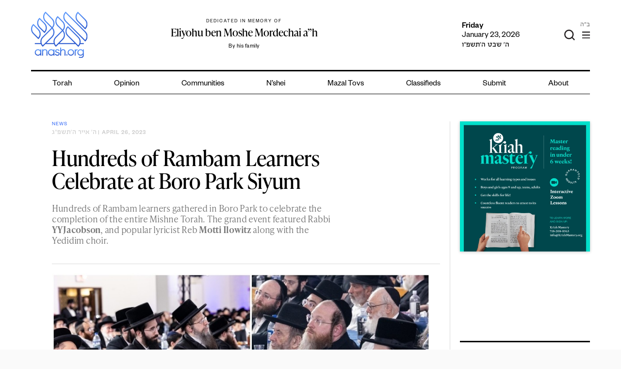

--- FILE ---
content_type: text/html; charset=utf-8
request_url: https://www.google.com/recaptcha/api2/anchor?ar=1&k=6LfXh34iAAAAANhJROiKSMdaXioUcR3nSVcxXrec&co=aHR0cHM6Ly9hbmFzaC5vcmc6NDQz&hl=en&v=N67nZn4AqZkNcbeMu4prBgzg&theme=light&size=normal&anchor-ms=20000&execute-ms=30000&cb=dhowpx9oss14
body_size: 49378
content:
<!DOCTYPE HTML><html dir="ltr" lang="en"><head><meta http-equiv="Content-Type" content="text/html; charset=UTF-8">
<meta http-equiv="X-UA-Compatible" content="IE=edge">
<title>reCAPTCHA</title>
<style type="text/css">
/* cyrillic-ext */
@font-face {
  font-family: 'Roboto';
  font-style: normal;
  font-weight: 400;
  font-stretch: 100%;
  src: url(//fonts.gstatic.com/s/roboto/v48/KFO7CnqEu92Fr1ME7kSn66aGLdTylUAMa3GUBHMdazTgWw.woff2) format('woff2');
  unicode-range: U+0460-052F, U+1C80-1C8A, U+20B4, U+2DE0-2DFF, U+A640-A69F, U+FE2E-FE2F;
}
/* cyrillic */
@font-face {
  font-family: 'Roboto';
  font-style: normal;
  font-weight: 400;
  font-stretch: 100%;
  src: url(//fonts.gstatic.com/s/roboto/v48/KFO7CnqEu92Fr1ME7kSn66aGLdTylUAMa3iUBHMdazTgWw.woff2) format('woff2');
  unicode-range: U+0301, U+0400-045F, U+0490-0491, U+04B0-04B1, U+2116;
}
/* greek-ext */
@font-face {
  font-family: 'Roboto';
  font-style: normal;
  font-weight: 400;
  font-stretch: 100%;
  src: url(//fonts.gstatic.com/s/roboto/v48/KFO7CnqEu92Fr1ME7kSn66aGLdTylUAMa3CUBHMdazTgWw.woff2) format('woff2');
  unicode-range: U+1F00-1FFF;
}
/* greek */
@font-face {
  font-family: 'Roboto';
  font-style: normal;
  font-weight: 400;
  font-stretch: 100%;
  src: url(//fonts.gstatic.com/s/roboto/v48/KFO7CnqEu92Fr1ME7kSn66aGLdTylUAMa3-UBHMdazTgWw.woff2) format('woff2');
  unicode-range: U+0370-0377, U+037A-037F, U+0384-038A, U+038C, U+038E-03A1, U+03A3-03FF;
}
/* math */
@font-face {
  font-family: 'Roboto';
  font-style: normal;
  font-weight: 400;
  font-stretch: 100%;
  src: url(//fonts.gstatic.com/s/roboto/v48/KFO7CnqEu92Fr1ME7kSn66aGLdTylUAMawCUBHMdazTgWw.woff2) format('woff2');
  unicode-range: U+0302-0303, U+0305, U+0307-0308, U+0310, U+0312, U+0315, U+031A, U+0326-0327, U+032C, U+032F-0330, U+0332-0333, U+0338, U+033A, U+0346, U+034D, U+0391-03A1, U+03A3-03A9, U+03B1-03C9, U+03D1, U+03D5-03D6, U+03F0-03F1, U+03F4-03F5, U+2016-2017, U+2034-2038, U+203C, U+2040, U+2043, U+2047, U+2050, U+2057, U+205F, U+2070-2071, U+2074-208E, U+2090-209C, U+20D0-20DC, U+20E1, U+20E5-20EF, U+2100-2112, U+2114-2115, U+2117-2121, U+2123-214F, U+2190, U+2192, U+2194-21AE, U+21B0-21E5, U+21F1-21F2, U+21F4-2211, U+2213-2214, U+2216-22FF, U+2308-230B, U+2310, U+2319, U+231C-2321, U+2336-237A, U+237C, U+2395, U+239B-23B7, U+23D0, U+23DC-23E1, U+2474-2475, U+25AF, U+25B3, U+25B7, U+25BD, U+25C1, U+25CA, U+25CC, U+25FB, U+266D-266F, U+27C0-27FF, U+2900-2AFF, U+2B0E-2B11, U+2B30-2B4C, U+2BFE, U+3030, U+FF5B, U+FF5D, U+1D400-1D7FF, U+1EE00-1EEFF;
}
/* symbols */
@font-face {
  font-family: 'Roboto';
  font-style: normal;
  font-weight: 400;
  font-stretch: 100%;
  src: url(//fonts.gstatic.com/s/roboto/v48/KFO7CnqEu92Fr1ME7kSn66aGLdTylUAMaxKUBHMdazTgWw.woff2) format('woff2');
  unicode-range: U+0001-000C, U+000E-001F, U+007F-009F, U+20DD-20E0, U+20E2-20E4, U+2150-218F, U+2190, U+2192, U+2194-2199, U+21AF, U+21E6-21F0, U+21F3, U+2218-2219, U+2299, U+22C4-22C6, U+2300-243F, U+2440-244A, U+2460-24FF, U+25A0-27BF, U+2800-28FF, U+2921-2922, U+2981, U+29BF, U+29EB, U+2B00-2BFF, U+4DC0-4DFF, U+FFF9-FFFB, U+10140-1018E, U+10190-1019C, U+101A0, U+101D0-101FD, U+102E0-102FB, U+10E60-10E7E, U+1D2C0-1D2D3, U+1D2E0-1D37F, U+1F000-1F0FF, U+1F100-1F1AD, U+1F1E6-1F1FF, U+1F30D-1F30F, U+1F315, U+1F31C, U+1F31E, U+1F320-1F32C, U+1F336, U+1F378, U+1F37D, U+1F382, U+1F393-1F39F, U+1F3A7-1F3A8, U+1F3AC-1F3AF, U+1F3C2, U+1F3C4-1F3C6, U+1F3CA-1F3CE, U+1F3D4-1F3E0, U+1F3ED, U+1F3F1-1F3F3, U+1F3F5-1F3F7, U+1F408, U+1F415, U+1F41F, U+1F426, U+1F43F, U+1F441-1F442, U+1F444, U+1F446-1F449, U+1F44C-1F44E, U+1F453, U+1F46A, U+1F47D, U+1F4A3, U+1F4B0, U+1F4B3, U+1F4B9, U+1F4BB, U+1F4BF, U+1F4C8-1F4CB, U+1F4D6, U+1F4DA, U+1F4DF, U+1F4E3-1F4E6, U+1F4EA-1F4ED, U+1F4F7, U+1F4F9-1F4FB, U+1F4FD-1F4FE, U+1F503, U+1F507-1F50B, U+1F50D, U+1F512-1F513, U+1F53E-1F54A, U+1F54F-1F5FA, U+1F610, U+1F650-1F67F, U+1F687, U+1F68D, U+1F691, U+1F694, U+1F698, U+1F6AD, U+1F6B2, U+1F6B9-1F6BA, U+1F6BC, U+1F6C6-1F6CF, U+1F6D3-1F6D7, U+1F6E0-1F6EA, U+1F6F0-1F6F3, U+1F6F7-1F6FC, U+1F700-1F7FF, U+1F800-1F80B, U+1F810-1F847, U+1F850-1F859, U+1F860-1F887, U+1F890-1F8AD, U+1F8B0-1F8BB, U+1F8C0-1F8C1, U+1F900-1F90B, U+1F93B, U+1F946, U+1F984, U+1F996, U+1F9E9, U+1FA00-1FA6F, U+1FA70-1FA7C, U+1FA80-1FA89, U+1FA8F-1FAC6, U+1FACE-1FADC, U+1FADF-1FAE9, U+1FAF0-1FAF8, U+1FB00-1FBFF;
}
/* vietnamese */
@font-face {
  font-family: 'Roboto';
  font-style: normal;
  font-weight: 400;
  font-stretch: 100%;
  src: url(//fonts.gstatic.com/s/roboto/v48/KFO7CnqEu92Fr1ME7kSn66aGLdTylUAMa3OUBHMdazTgWw.woff2) format('woff2');
  unicode-range: U+0102-0103, U+0110-0111, U+0128-0129, U+0168-0169, U+01A0-01A1, U+01AF-01B0, U+0300-0301, U+0303-0304, U+0308-0309, U+0323, U+0329, U+1EA0-1EF9, U+20AB;
}
/* latin-ext */
@font-face {
  font-family: 'Roboto';
  font-style: normal;
  font-weight: 400;
  font-stretch: 100%;
  src: url(//fonts.gstatic.com/s/roboto/v48/KFO7CnqEu92Fr1ME7kSn66aGLdTylUAMa3KUBHMdazTgWw.woff2) format('woff2');
  unicode-range: U+0100-02BA, U+02BD-02C5, U+02C7-02CC, U+02CE-02D7, U+02DD-02FF, U+0304, U+0308, U+0329, U+1D00-1DBF, U+1E00-1E9F, U+1EF2-1EFF, U+2020, U+20A0-20AB, U+20AD-20C0, U+2113, U+2C60-2C7F, U+A720-A7FF;
}
/* latin */
@font-face {
  font-family: 'Roboto';
  font-style: normal;
  font-weight: 400;
  font-stretch: 100%;
  src: url(//fonts.gstatic.com/s/roboto/v48/KFO7CnqEu92Fr1ME7kSn66aGLdTylUAMa3yUBHMdazQ.woff2) format('woff2');
  unicode-range: U+0000-00FF, U+0131, U+0152-0153, U+02BB-02BC, U+02C6, U+02DA, U+02DC, U+0304, U+0308, U+0329, U+2000-206F, U+20AC, U+2122, U+2191, U+2193, U+2212, U+2215, U+FEFF, U+FFFD;
}
/* cyrillic-ext */
@font-face {
  font-family: 'Roboto';
  font-style: normal;
  font-weight: 500;
  font-stretch: 100%;
  src: url(//fonts.gstatic.com/s/roboto/v48/KFO7CnqEu92Fr1ME7kSn66aGLdTylUAMa3GUBHMdazTgWw.woff2) format('woff2');
  unicode-range: U+0460-052F, U+1C80-1C8A, U+20B4, U+2DE0-2DFF, U+A640-A69F, U+FE2E-FE2F;
}
/* cyrillic */
@font-face {
  font-family: 'Roboto';
  font-style: normal;
  font-weight: 500;
  font-stretch: 100%;
  src: url(//fonts.gstatic.com/s/roboto/v48/KFO7CnqEu92Fr1ME7kSn66aGLdTylUAMa3iUBHMdazTgWw.woff2) format('woff2');
  unicode-range: U+0301, U+0400-045F, U+0490-0491, U+04B0-04B1, U+2116;
}
/* greek-ext */
@font-face {
  font-family: 'Roboto';
  font-style: normal;
  font-weight: 500;
  font-stretch: 100%;
  src: url(//fonts.gstatic.com/s/roboto/v48/KFO7CnqEu92Fr1ME7kSn66aGLdTylUAMa3CUBHMdazTgWw.woff2) format('woff2');
  unicode-range: U+1F00-1FFF;
}
/* greek */
@font-face {
  font-family: 'Roboto';
  font-style: normal;
  font-weight: 500;
  font-stretch: 100%;
  src: url(//fonts.gstatic.com/s/roboto/v48/KFO7CnqEu92Fr1ME7kSn66aGLdTylUAMa3-UBHMdazTgWw.woff2) format('woff2');
  unicode-range: U+0370-0377, U+037A-037F, U+0384-038A, U+038C, U+038E-03A1, U+03A3-03FF;
}
/* math */
@font-face {
  font-family: 'Roboto';
  font-style: normal;
  font-weight: 500;
  font-stretch: 100%;
  src: url(//fonts.gstatic.com/s/roboto/v48/KFO7CnqEu92Fr1ME7kSn66aGLdTylUAMawCUBHMdazTgWw.woff2) format('woff2');
  unicode-range: U+0302-0303, U+0305, U+0307-0308, U+0310, U+0312, U+0315, U+031A, U+0326-0327, U+032C, U+032F-0330, U+0332-0333, U+0338, U+033A, U+0346, U+034D, U+0391-03A1, U+03A3-03A9, U+03B1-03C9, U+03D1, U+03D5-03D6, U+03F0-03F1, U+03F4-03F5, U+2016-2017, U+2034-2038, U+203C, U+2040, U+2043, U+2047, U+2050, U+2057, U+205F, U+2070-2071, U+2074-208E, U+2090-209C, U+20D0-20DC, U+20E1, U+20E5-20EF, U+2100-2112, U+2114-2115, U+2117-2121, U+2123-214F, U+2190, U+2192, U+2194-21AE, U+21B0-21E5, U+21F1-21F2, U+21F4-2211, U+2213-2214, U+2216-22FF, U+2308-230B, U+2310, U+2319, U+231C-2321, U+2336-237A, U+237C, U+2395, U+239B-23B7, U+23D0, U+23DC-23E1, U+2474-2475, U+25AF, U+25B3, U+25B7, U+25BD, U+25C1, U+25CA, U+25CC, U+25FB, U+266D-266F, U+27C0-27FF, U+2900-2AFF, U+2B0E-2B11, U+2B30-2B4C, U+2BFE, U+3030, U+FF5B, U+FF5D, U+1D400-1D7FF, U+1EE00-1EEFF;
}
/* symbols */
@font-face {
  font-family: 'Roboto';
  font-style: normal;
  font-weight: 500;
  font-stretch: 100%;
  src: url(//fonts.gstatic.com/s/roboto/v48/KFO7CnqEu92Fr1ME7kSn66aGLdTylUAMaxKUBHMdazTgWw.woff2) format('woff2');
  unicode-range: U+0001-000C, U+000E-001F, U+007F-009F, U+20DD-20E0, U+20E2-20E4, U+2150-218F, U+2190, U+2192, U+2194-2199, U+21AF, U+21E6-21F0, U+21F3, U+2218-2219, U+2299, U+22C4-22C6, U+2300-243F, U+2440-244A, U+2460-24FF, U+25A0-27BF, U+2800-28FF, U+2921-2922, U+2981, U+29BF, U+29EB, U+2B00-2BFF, U+4DC0-4DFF, U+FFF9-FFFB, U+10140-1018E, U+10190-1019C, U+101A0, U+101D0-101FD, U+102E0-102FB, U+10E60-10E7E, U+1D2C0-1D2D3, U+1D2E0-1D37F, U+1F000-1F0FF, U+1F100-1F1AD, U+1F1E6-1F1FF, U+1F30D-1F30F, U+1F315, U+1F31C, U+1F31E, U+1F320-1F32C, U+1F336, U+1F378, U+1F37D, U+1F382, U+1F393-1F39F, U+1F3A7-1F3A8, U+1F3AC-1F3AF, U+1F3C2, U+1F3C4-1F3C6, U+1F3CA-1F3CE, U+1F3D4-1F3E0, U+1F3ED, U+1F3F1-1F3F3, U+1F3F5-1F3F7, U+1F408, U+1F415, U+1F41F, U+1F426, U+1F43F, U+1F441-1F442, U+1F444, U+1F446-1F449, U+1F44C-1F44E, U+1F453, U+1F46A, U+1F47D, U+1F4A3, U+1F4B0, U+1F4B3, U+1F4B9, U+1F4BB, U+1F4BF, U+1F4C8-1F4CB, U+1F4D6, U+1F4DA, U+1F4DF, U+1F4E3-1F4E6, U+1F4EA-1F4ED, U+1F4F7, U+1F4F9-1F4FB, U+1F4FD-1F4FE, U+1F503, U+1F507-1F50B, U+1F50D, U+1F512-1F513, U+1F53E-1F54A, U+1F54F-1F5FA, U+1F610, U+1F650-1F67F, U+1F687, U+1F68D, U+1F691, U+1F694, U+1F698, U+1F6AD, U+1F6B2, U+1F6B9-1F6BA, U+1F6BC, U+1F6C6-1F6CF, U+1F6D3-1F6D7, U+1F6E0-1F6EA, U+1F6F0-1F6F3, U+1F6F7-1F6FC, U+1F700-1F7FF, U+1F800-1F80B, U+1F810-1F847, U+1F850-1F859, U+1F860-1F887, U+1F890-1F8AD, U+1F8B0-1F8BB, U+1F8C0-1F8C1, U+1F900-1F90B, U+1F93B, U+1F946, U+1F984, U+1F996, U+1F9E9, U+1FA00-1FA6F, U+1FA70-1FA7C, U+1FA80-1FA89, U+1FA8F-1FAC6, U+1FACE-1FADC, U+1FADF-1FAE9, U+1FAF0-1FAF8, U+1FB00-1FBFF;
}
/* vietnamese */
@font-face {
  font-family: 'Roboto';
  font-style: normal;
  font-weight: 500;
  font-stretch: 100%;
  src: url(//fonts.gstatic.com/s/roboto/v48/KFO7CnqEu92Fr1ME7kSn66aGLdTylUAMa3OUBHMdazTgWw.woff2) format('woff2');
  unicode-range: U+0102-0103, U+0110-0111, U+0128-0129, U+0168-0169, U+01A0-01A1, U+01AF-01B0, U+0300-0301, U+0303-0304, U+0308-0309, U+0323, U+0329, U+1EA0-1EF9, U+20AB;
}
/* latin-ext */
@font-face {
  font-family: 'Roboto';
  font-style: normal;
  font-weight: 500;
  font-stretch: 100%;
  src: url(//fonts.gstatic.com/s/roboto/v48/KFO7CnqEu92Fr1ME7kSn66aGLdTylUAMa3KUBHMdazTgWw.woff2) format('woff2');
  unicode-range: U+0100-02BA, U+02BD-02C5, U+02C7-02CC, U+02CE-02D7, U+02DD-02FF, U+0304, U+0308, U+0329, U+1D00-1DBF, U+1E00-1E9F, U+1EF2-1EFF, U+2020, U+20A0-20AB, U+20AD-20C0, U+2113, U+2C60-2C7F, U+A720-A7FF;
}
/* latin */
@font-face {
  font-family: 'Roboto';
  font-style: normal;
  font-weight: 500;
  font-stretch: 100%;
  src: url(//fonts.gstatic.com/s/roboto/v48/KFO7CnqEu92Fr1ME7kSn66aGLdTylUAMa3yUBHMdazQ.woff2) format('woff2');
  unicode-range: U+0000-00FF, U+0131, U+0152-0153, U+02BB-02BC, U+02C6, U+02DA, U+02DC, U+0304, U+0308, U+0329, U+2000-206F, U+20AC, U+2122, U+2191, U+2193, U+2212, U+2215, U+FEFF, U+FFFD;
}
/* cyrillic-ext */
@font-face {
  font-family: 'Roboto';
  font-style: normal;
  font-weight: 900;
  font-stretch: 100%;
  src: url(//fonts.gstatic.com/s/roboto/v48/KFO7CnqEu92Fr1ME7kSn66aGLdTylUAMa3GUBHMdazTgWw.woff2) format('woff2');
  unicode-range: U+0460-052F, U+1C80-1C8A, U+20B4, U+2DE0-2DFF, U+A640-A69F, U+FE2E-FE2F;
}
/* cyrillic */
@font-face {
  font-family: 'Roboto';
  font-style: normal;
  font-weight: 900;
  font-stretch: 100%;
  src: url(//fonts.gstatic.com/s/roboto/v48/KFO7CnqEu92Fr1ME7kSn66aGLdTylUAMa3iUBHMdazTgWw.woff2) format('woff2');
  unicode-range: U+0301, U+0400-045F, U+0490-0491, U+04B0-04B1, U+2116;
}
/* greek-ext */
@font-face {
  font-family: 'Roboto';
  font-style: normal;
  font-weight: 900;
  font-stretch: 100%;
  src: url(//fonts.gstatic.com/s/roboto/v48/KFO7CnqEu92Fr1ME7kSn66aGLdTylUAMa3CUBHMdazTgWw.woff2) format('woff2');
  unicode-range: U+1F00-1FFF;
}
/* greek */
@font-face {
  font-family: 'Roboto';
  font-style: normal;
  font-weight: 900;
  font-stretch: 100%;
  src: url(//fonts.gstatic.com/s/roboto/v48/KFO7CnqEu92Fr1ME7kSn66aGLdTylUAMa3-UBHMdazTgWw.woff2) format('woff2');
  unicode-range: U+0370-0377, U+037A-037F, U+0384-038A, U+038C, U+038E-03A1, U+03A3-03FF;
}
/* math */
@font-face {
  font-family: 'Roboto';
  font-style: normal;
  font-weight: 900;
  font-stretch: 100%;
  src: url(//fonts.gstatic.com/s/roboto/v48/KFO7CnqEu92Fr1ME7kSn66aGLdTylUAMawCUBHMdazTgWw.woff2) format('woff2');
  unicode-range: U+0302-0303, U+0305, U+0307-0308, U+0310, U+0312, U+0315, U+031A, U+0326-0327, U+032C, U+032F-0330, U+0332-0333, U+0338, U+033A, U+0346, U+034D, U+0391-03A1, U+03A3-03A9, U+03B1-03C9, U+03D1, U+03D5-03D6, U+03F0-03F1, U+03F4-03F5, U+2016-2017, U+2034-2038, U+203C, U+2040, U+2043, U+2047, U+2050, U+2057, U+205F, U+2070-2071, U+2074-208E, U+2090-209C, U+20D0-20DC, U+20E1, U+20E5-20EF, U+2100-2112, U+2114-2115, U+2117-2121, U+2123-214F, U+2190, U+2192, U+2194-21AE, U+21B0-21E5, U+21F1-21F2, U+21F4-2211, U+2213-2214, U+2216-22FF, U+2308-230B, U+2310, U+2319, U+231C-2321, U+2336-237A, U+237C, U+2395, U+239B-23B7, U+23D0, U+23DC-23E1, U+2474-2475, U+25AF, U+25B3, U+25B7, U+25BD, U+25C1, U+25CA, U+25CC, U+25FB, U+266D-266F, U+27C0-27FF, U+2900-2AFF, U+2B0E-2B11, U+2B30-2B4C, U+2BFE, U+3030, U+FF5B, U+FF5D, U+1D400-1D7FF, U+1EE00-1EEFF;
}
/* symbols */
@font-face {
  font-family: 'Roboto';
  font-style: normal;
  font-weight: 900;
  font-stretch: 100%;
  src: url(//fonts.gstatic.com/s/roboto/v48/KFO7CnqEu92Fr1ME7kSn66aGLdTylUAMaxKUBHMdazTgWw.woff2) format('woff2');
  unicode-range: U+0001-000C, U+000E-001F, U+007F-009F, U+20DD-20E0, U+20E2-20E4, U+2150-218F, U+2190, U+2192, U+2194-2199, U+21AF, U+21E6-21F0, U+21F3, U+2218-2219, U+2299, U+22C4-22C6, U+2300-243F, U+2440-244A, U+2460-24FF, U+25A0-27BF, U+2800-28FF, U+2921-2922, U+2981, U+29BF, U+29EB, U+2B00-2BFF, U+4DC0-4DFF, U+FFF9-FFFB, U+10140-1018E, U+10190-1019C, U+101A0, U+101D0-101FD, U+102E0-102FB, U+10E60-10E7E, U+1D2C0-1D2D3, U+1D2E0-1D37F, U+1F000-1F0FF, U+1F100-1F1AD, U+1F1E6-1F1FF, U+1F30D-1F30F, U+1F315, U+1F31C, U+1F31E, U+1F320-1F32C, U+1F336, U+1F378, U+1F37D, U+1F382, U+1F393-1F39F, U+1F3A7-1F3A8, U+1F3AC-1F3AF, U+1F3C2, U+1F3C4-1F3C6, U+1F3CA-1F3CE, U+1F3D4-1F3E0, U+1F3ED, U+1F3F1-1F3F3, U+1F3F5-1F3F7, U+1F408, U+1F415, U+1F41F, U+1F426, U+1F43F, U+1F441-1F442, U+1F444, U+1F446-1F449, U+1F44C-1F44E, U+1F453, U+1F46A, U+1F47D, U+1F4A3, U+1F4B0, U+1F4B3, U+1F4B9, U+1F4BB, U+1F4BF, U+1F4C8-1F4CB, U+1F4D6, U+1F4DA, U+1F4DF, U+1F4E3-1F4E6, U+1F4EA-1F4ED, U+1F4F7, U+1F4F9-1F4FB, U+1F4FD-1F4FE, U+1F503, U+1F507-1F50B, U+1F50D, U+1F512-1F513, U+1F53E-1F54A, U+1F54F-1F5FA, U+1F610, U+1F650-1F67F, U+1F687, U+1F68D, U+1F691, U+1F694, U+1F698, U+1F6AD, U+1F6B2, U+1F6B9-1F6BA, U+1F6BC, U+1F6C6-1F6CF, U+1F6D3-1F6D7, U+1F6E0-1F6EA, U+1F6F0-1F6F3, U+1F6F7-1F6FC, U+1F700-1F7FF, U+1F800-1F80B, U+1F810-1F847, U+1F850-1F859, U+1F860-1F887, U+1F890-1F8AD, U+1F8B0-1F8BB, U+1F8C0-1F8C1, U+1F900-1F90B, U+1F93B, U+1F946, U+1F984, U+1F996, U+1F9E9, U+1FA00-1FA6F, U+1FA70-1FA7C, U+1FA80-1FA89, U+1FA8F-1FAC6, U+1FACE-1FADC, U+1FADF-1FAE9, U+1FAF0-1FAF8, U+1FB00-1FBFF;
}
/* vietnamese */
@font-face {
  font-family: 'Roboto';
  font-style: normal;
  font-weight: 900;
  font-stretch: 100%;
  src: url(//fonts.gstatic.com/s/roboto/v48/KFO7CnqEu92Fr1ME7kSn66aGLdTylUAMa3OUBHMdazTgWw.woff2) format('woff2');
  unicode-range: U+0102-0103, U+0110-0111, U+0128-0129, U+0168-0169, U+01A0-01A1, U+01AF-01B0, U+0300-0301, U+0303-0304, U+0308-0309, U+0323, U+0329, U+1EA0-1EF9, U+20AB;
}
/* latin-ext */
@font-face {
  font-family: 'Roboto';
  font-style: normal;
  font-weight: 900;
  font-stretch: 100%;
  src: url(//fonts.gstatic.com/s/roboto/v48/KFO7CnqEu92Fr1ME7kSn66aGLdTylUAMa3KUBHMdazTgWw.woff2) format('woff2');
  unicode-range: U+0100-02BA, U+02BD-02C5, U+02C7-02CC, U+02CE-02D7, U+02DD-02FF, U+0304, U+0308, U+0329, U+1D00-1DBF, U+1E00-1E9F, U+1EF2-1EFF, U+2020, U+20A0-20AB, U+20AD-20C0, U+2113, U+2C60-2C7F, U+A720-A7FF;
}
/* latin */
@font-face {
  font-family: 'Roboto';
  font-style: normal;
  font-weight: 900;
  font-stretch: 100%;
  src: url(//fonts.gstatic.com/s/roboto/v48/KFO7CnqEu92Fr1ME7kSn66aGLdTylUAMa3yUBHMdazQ.woff2) format('woff2');
  unicode-range: U+0000-00FF, U+0131, U+0152-0153, U+02BB-02BC, U+02C6, U+02DA, U+02DC, U+0304, U+0308, U+0329, U+2000-206F, U+20AC, U+2122, U+2191, U+2193, U+2212, U+2215, U+FEFF, U+FFFD;
}

</style>
<link rel="stylesheet" type="text/css" href="https://www.gstatic.com/recaptcha/releases/N67nZn4AqZkNcbeMu4prBgzg/styles__ltr.css">
<script nonce="PCtNKt6HvxVvPMG7BSbe4g" type="text/javascript">window['__recaptcha_api'] = 'https://www.google.com/recaptcha/api2/';</script>
<script type="text/javascript" src="https://www.gstatic.com/recaptcha/releases/N67nZn4AqZkNcbeMu4prBgzg/recaptcha__en.js" nonce="PCtNKt6HvxVvPMG7BSbe4g">
      
    </script></head>
<body><div id="rc-anchor-alert" class="rc-anchor-alert"></div>
<input type="hidden" id="recaptcha-token" value="[base64]">
<script type="text/javascript" nonce="PCtNKt6HvxVvPMG7BSbe4g">
      recaptcha.anchor.Main.init("[\x22ainput\x22,[\x22bgdata\x22,\x22\x22,\[base64]/[base64]/[base64]/[base64]/[base64]/[base64]/KGcoTywyNTMsTy5PKSxVRyhPLEMpKTpnKE8sMjUzLEMpLE8pKSxsKSksTykpfSxieT1mdW5jdGlvbihDLE8sdSxsKXtmb3IobD0odT1SKEMpLDApO08+MDtPLS0pbD1sPDw4fFooQyk7ZyhDLHUsbCl9LFVHPWZ1bmN0aW9uKEMsTyl7Qy5pLmxlbmd0aD4xMDQ/[base64]/[base64]/[base64]/[base64]/[base64]/[base64]/[base64]\\u003d\x22,\[base64]\\u003d\\u003d\x22,\x22YsOUwogzQHzCnsOrwo3CiX/DpsOPw4DCkcKCaHRMazfCjyTClsKhDTjDhgbDmRbDuMO3w45Cwoh5w7fCjMK6wpTCkMK9cmjDpsKQw51TKBw5wo4mJMO1CMKLOMKIwrRAwq/Dl8OIw7xNW8Kvwp3DqS0Hwq/Dk8OcfMK0wrQ7T8Ovd8KcJMOeccOfw73Dpk7DpsKAHsKHVxHCtB/DlnURwpl2w7vDimzCqEPCocKPXcO7fwvDq8OdHcKKXMOhDxzCkMOBwrjDold3A8OhHsKbw7rDgDPDs8Ovwo3CgMKlRsK/w4TCsMOsw7HDvC8iAMKlTcOmHggfQsO8TBfDkyLDhcKkbMKJSsKIwprCkMKvLxDCisKxwo7ClSFKw4jCo1A/acOkXy5mwoPDrgXDt8KGw6XCqsOpw4I4JsO0wofCvcKmLcOMwr82wqbDlsKKwo7CvsKpDhUKwpRwfEvDsEDCvnvCtiDDumfDj8OATj8xw6bColHDskIlZQ3Cj8OoJsOjwr/CvsKFFMOJw73DnMObw4hDVWcmRGkYVQ8Vw7PDjcOUwrnDmHQifg4HwoDCpDR0XcOtR1psf8OAOV0RfDDCicOqwoYRPXrDknbDlXbCksOOVcOnw5kLdMOOw7jDpm/CtQvCpS3DksKCEksHwp15wo7CtHDDizU1w5tRJCYZZcKaEMO6w4jCt8OYV0XDnsKKbcODwpQoYcKXw7Qiw4PDjRc8f8K5djV6V8O8wq9fw43Cjh/[base64]/wpALf190wpzCuwFUw4dUw7PCqMKbw7fDv8OHAVY2woN/[base64]/w7nCm3cdwqkSUcOtw70Ew6ZFIMKmcMOmwptzCnMKHcOlw4dLRMKmw4TCqsOsHMKjFcOowo3CqGAiPxIGw41hTFbDpDbDomNswoLDoUxleMODw5DDm8ONwoJ3w7jCl1FQNMKlT8KTwodKw6zDssOVworCo8K2w5/CpcKvYk/ChBx2WsKZBV5fQMKJEcKYwp3DqcOSRQjCsF3DsybCtDhhwrNlw6kALcOswr7DhXEJIndMw68uEgVHwrzCqE9zw4Bjw5dNwrUwDMOTVkQHwqPDn2/Cu8O4wp/Ch8O5w5BqDyTClHcJw7XDpMO7wrQXwqgrwqTDmVXDoWXCjcOGa8Kjw6cxPjN4VcOMScK3NwNHcFloJ8OyKMOKesOow7FkJT52wqLCh8OFDsKGQ8OBwpvDrMKLw7LCpH/Dp2gtX8OSZcKLIMOUGcOfKcKrw6Yjwp5JwpnDvMOHTw5gRsO6w4rCoHjDjlp/PsKsBWUmIFPDrUo1JGHDtQ7DrMOUw6fDklRbwo3Ck3oKdGdOYsOEwqoOw6Nxw495I0/CgFYZwqNefxnCuA3DoC/[base64]/VhtCARwaw6M3w4XCiRXDgVwSwr/[base64]/[base64]/DrcOQw6jDuMK+w6vDv0zDkMKpKE3Cv8ORw5DDkMK4w7RvNHM/w4VGJ8KywrNtw4UhAcKgAgjDg8Kuw5bDrcOpwoXDvhpUw7gOB8K1w4vCsCPDg8OnM8Ofw6V7w68Kw69+wqhwa17Dtkgtw7oBRMO8w7tTDcKbWcODHRFLw7LDpyTCpX/CuRLDiWjCgUTDjH4Fdh7CrH7DgmwYbMOYwoopwohfwrsTwqBmw6RJUMOTOzrDv25xJcKOw4sQUTJywrJpOsKAw4RLw6fCkcOYwoltIcOrwo0sO8KCwqfDrsKsw47CjhJvwpLCih4nH8KfMsOyXMKkw5ofwpAbw7ciQnPCusKLC2vCs8KjInVnw5/DtB4vVArCusO+w4oDwowpMRZfLMOTw7LDvHnDmMOkRsKyX8K+I8ObeFvCg8Ouw7HDkhogw7HDgcK+wpnDojpWwrHClMO8w6BPw4I7wr3DvkZGE0bCmcOrF8O/w4Rmw7XDpybCh1cxw5h+w7nCqTzCnBJiJ8OdN1bDpsK7BwTDmwdmIcKCwrbDkMK6R8KzC2Zhw7p1IMO5w4bCpcKlw6nCi8KSXhBjwpnCgSppNsKTw4/CqDEwCzTDjcK8wocsw6HDrnZBIsK/wpzCjRvDphBIworDksK8w67Cv8OFwrhFOcODJQNQX8KYbg1GaRVXw4bCti1vwpMUw5hvw6HCmFtFwp/DvTgUwrpZwrlTYCfDpcKhwr1Cw4FwBkJIw4g2wqjCssKDBVlqFEvCklXCp8KNw6XDkD9Sw6wiw7XDlDLDtsKOw5rCv0RKwo0jw5kJf8O/wrPDskTCrV8ePyBTwpXCmGfCgSvCnx58wpnCmTTCg2Qxw6x8wrfDoRzCnMKedsKIwo7DjMOqw6sKOT5rw6pUNsK1wofCq2/CpsOUw5QWwrXCosOqw4zCpiwawo/DjztAPcOZaTtbwqfDl8OPw4DDuRxtd8ODNcO3w44CWMOhGylPwpMDOsKcw7gBwoEEw6XClx0dw6PDssO7w6PCpcO1dVgQOMK2DQzDsG3DkjpBwqfCtcKzwoPDjAXDosKxCQLDqMKDwojDsMOeNBPDjnHCtFFfwofDgsK/PMKjTMKAw519wovDgcOjwo0jw5PCjsOYw5bCsT/DtU9zQMOTw50eO17ClsKPwpbCgMOqwqnCpUjCr8ORwofDogrDocKww47Ct8KmwrJzHARVAcObwrlNwpZmc8ONHSxrQMKPGzXDlcKYdMOSw4PCmC7Du0Y8Yzh7w6HDjHJcfW/Dt8KVa3XCjcOIw7lOE0vCiAHDssODw5Abw4LDq8O1bx7DoMOzw7gRQ8KDwrbDpsKgOw85TknDkG4XwplVOcKdIcOvwqclw54Cw6fCvsO6DsKyw7M0wobCiMKCwoMgw4DCpmfDn8OnMHV+woXCgFQRCMK/XsOPwp7Cj8Oiw7rDrXDChcKRWUIdw4TDvHXCkmPDsSrDg8KSwoI3wqTCh8O2wq95YTFRKsOaUg0jw5TCrDJGagRnZ8OkRcOoworDvS4QwrLDughUw7/DlcOSwqN5wrDCsnbCr3PCq8KPZcKbK8ONw5Ifwqd5wonCtcOkaXQ0ciHCocKMw5tWwozCoioLw5NDN8KGwobDj8KwJMKbwp7CkMKnw50/wotWIls8wr8DEFLCglrDkcKgHhfCoRXDtCNveMOrw7XCpj0zwrXCisOjOn9NwqTCs8OmQsOWHQnDkF7CmTJQw5RxOWnDnMOww4o5IUnDqyrCo8OeC37CsMOjTD0tKsK9I0N/w6zDuMKHcSEGwoVocBU8w58cPQrDksK1wrciAcOlw6nDksO/AhPDk8O6wrLDqkjCrsOXw7kaw506JnDCnsKbEsOBUCjCh8OMCD3Cp8Osw4RXfzANw4AkPmJxeMOEwqAhwoTCrsOjwqV6SDbDm20aw5BFw5cMw4lZw64Iw7rCj8O2w5AERcKBBQXDtMK5wrxowozDgG3DicOtw7k7Y0xnw6XDoMKdw5hlCmFQw5LCg1/CnMOrfsKmw4LDsFtJwqg9w40BwoPDr8KZw7cBNHXDrGzCsxjCucKpCcOBw4EcwrrDrcOOJwfCt2zCunDCj37Cv8OnQMODbcK7MXfDk8K8wo/CqcOWTMKmw5XDk8O+X8K/N8KRDcOCw41wWMOgO8OLwqrCv8KUwrwswo10wr0Sw78aw67DrMKlw5XCicKKbAgCGAVoQEIlwoUrw6/DmsOmw7DCo13ChcKuMT9nwoFrDUc6w5xWY2DDgxnCtAoZwot8w5UOwpJ1w4c8wpnDoQhkU8Oow7HDln5Pw7bCli/[base64]/Cvl0wHwo/[base64]/w7ZSw4XCsG0QwqHCq8Kswrdiw4QJwqgeA8OwJgjDlEbCsMKhwooCw5DDosKsfh7Cn8Kww6fDj0ZABsKsw6xfwo7CtcK4T8K5Ni/CuxPDvwbDkTt4RsKgdlfCk8KNwogzwqw2ccOAwovCoTLCr8OSLlrDrH4wIMKRS8KyAETCuhnCjF7Dh2RvZcKkw6DDrjISEWJLTSdhXEgyw4p+IR/Dv03Dk8KJwq/CnnwyRnDDjkgqA0/[base64]/Dn8OuwqZITMKsw7zDmMOew6TDrcKNw7fDghzCm8OVwoJhwrRcw5weBsOyaMKMwo1sBMK1w6TCi8Olw4Y/bSdoXzrDhhbCn0PDshTCi1FUEMK6UMOAYMKGawgIw40WLRXCtwfCpcOACsK3w77ChHZswpoSO8O7QsOFwoNRTMOeQ8K1Sxp/[base64]/w5QVwqrDnQ3CqcOzw4I9w6fClMOtaMOASsKRVMKcFcKywq4ZJMOwFDljYsKUw63DvcOlwr/CqsODw63CusOORBo9HRLDlsO9EjNCUjdnBxlDwovCtcKDJ1fDqMOnGzTCvx1Bw44Hw7nCi8Omw5tmOcK8wqU1ZEfCpMOfw5gHfkHDgH0uw43CksOuwrfCmDTDjljDuMKXwo5Gw6UkegAow6rCuQ/CrcK2wqBKw4LCuMOtX8OewrZJwrtuwpnDt1bDpcO4a3zCiMOuwpHDjsOyYMO1w7wsw6tdSmwVbhN9ETrDuCh9wop8w6vDj8K6w4nDpsOrNMONwpU/a8KGdsK/w4XCgkglIF7ChXHDmAbDscKGw5HDnMOPwpN9wowrQxTDrizCoUzDmjHDmcODw7xzP8KmwqhZacKUBcOQBcOaw4TCs8Kww5tawpF6w5rCgRkTw5MtwrDDljBZI8OXOcOXw6XDi8KZQDIdwoHDvjR1RThHJw/DscKuV8Kgahg+QsOwT8KPwrLDk8Ocw4nDnMKTW2jCi8OvcsOvw6LDmMONe1rCq1Usw5HDjsOTRiTChMOTwoXDh1PCoMOubMKoQMO3YcK/[base64]/[base64]/Dg8OVw5t8w6bDocKADCA4wrBewqXDuMKrQwpWWMK2OWlGwq4Nw6DDu3R4O8OOw49LBjBbW1VkAm0qw4cHU8OeN8KsYyzCocOVeFHCm1zCp8OXfsOQKE0vV8K/w7sdSMKWcSnDusKGHsKXw74NwrsjXSTDg8O+QcOkbQTCt8K5wotyw4wXw4bCqcOhw65+TEIxHMKuw6oYF8OEwp8LwqFWwpVWfMKbXn3Cv8OyCsK1YcORODbCjMOLwpfCsMOHX1Zbw5fDnx02Di/CtFfCpggpw6jDtxfCj1VyU13DjWU/w47ChcOsw5nDo3EKw7LDvsKWw73DpQg5AMKAwqdmwrBqPMOhIBnCqMOuJsKLCUTCisK2wpsLwr8yIsKJwrXDkRwqwpbDisOFNizClBs8w7ltw6jDv8O4w6U1woTClm4hw60Bw6oWR1nCjsOYK8OiDMOxLsK2TMK2Ij5hZB9/E3bCqsK+w7HCs2VnwqBLwqPDg8O0dcKRwofCkSs3w7tQS3zDiQ/DrSoTw7gAAz/DgSw5w7dvw5FIIcKsS31aw4kNYMO6GX09w7pEw4DClVI4w5V+w5Jsw4/DqTNyLg5sNMKrVsKIOsKxfTYHdsOPwpfCmsOkw7MVE8KkHsKTwoDDscOrGsOsw5TDjnRwAsKbTlc3WMO0w5R0ai3CosKqwr1iSG9VwrR3b8Odw5Zza8Oowr/Dj0I0e3dMw4h5wrE0D2UTX8OFcsK6BhHDn8OswqnDsBtdAcKtbnAsw4jDmsK/OsKMeMKkwqMtwpzCkiJDwqEbUgjDkToRwpgLFU/Cm8OHRgh0TV7DusOATSfCgj/CvgV6RwdhwpvDp2/DrU1Jw6nDuhovwo8gwqQyQMOMw75iEW7DqMKNw4RAECgLHsOPw6DDtWNVEjjDkxPCpsOiwrp7w6bDgGvDisOHe8OCwqrCmcOCw4JZw4ZWw4DDg8OAwrplwrpowpvCl8ODPsODVsKeV0k9KMOpwo/Cr8KAacK7w7HCvwXDsMKuQhnDkcOHCSR2wo19e8OsGsORIcOkI8KVwqXCqg1Dwqg6w5sSwrM2w6nCrsKkwq7DuRjDuHjDimZ3bsO4fcKFwpBFw7nCmhHDnMOmDcOGw5YKMi4Aw4Vow64tRMOzw5gxP1wHw7/CpQ0aZcO6ChTCoT8owpUEeHTDisOzV8KVw6DDmXVMw6TDtMK/[base64]/[base64]/w4Vkwph8HMKXGQ7DksOywrHDnsOoCsKcw6LDjzINbsOMYnPDh1VhWMKbBMOiw7tGfC1Wwpcbwq/CvcOEcFTDnMKdZ8O8I8OKw7DCjS81d8K1wrRKMmLCpDXCjDfDq8OfwqtaGXzClsKiwrzDuj5pIcOvw7fCisOGTlPClcKSwrt/PUdDw4kuw6zDv8O8O8Orw7jCv8KpwoYQw5dEwqAFw43Du8KpR8OGX0DCj8K0YRc4N2/[base64]/w7/DrcOyBsOOwp4CPMOVAjTDqgJGwoTCncOBw5wrw7bCicKowqUjc8KYa8KyLMKjU8OIOyzDuCgdw6YCworDtT87wpnCiMKjwrzDkDUJXsOaw5UdaAMxwopuw6dXeMKPLcKtw4fDkD8vHcKuJW3DlSo/[base64]/w6zDj21rBcO1w6LDu8O4CF94w6XCl2zDqg/DmR7CucK3VTlDasOqW8Kww54Fw5rDmlPDlcOiwqnCsMONw4gmRUZ8acOhASvDi8OrDyZ+w6U+wq7DrMOpw47Ct8OAwpfCmDd/w6TCmcKzwopUwqTDjBtTw6fDh8Kzw4J4w4wPE8K5BMOPwqvDpkR5BwBKwo3DkMKVwrvCsV/DkA3DoyfCsn/DmDPCnmQWwpgWWSTCo8KFw4HCi8KFwrpjGxPCkMKVw5PCv2lAIcKQw63CmSVCwp8pB04Gwpk8KkrDimYVw5YvMBZfwoXCg0YRw69AV8KbbALDv1fDg8OLw7PDuMOedMO3wrcxwr/[base64]/Cn8Oqw53DlxxSw69twrVDw5zDpj7DoXxYbGhEMcKjwrANZ8OOw7zDj3/DicOsw7BFTMO9TFXCm8KwAmwcVlwqwqF4w4ZFMlvCvsOxWFzCqcKzIn17wpt1UMKTwrnCtgnDmkzChy3CtsK9wozCo8O9VsKVbnzCtVxPw55RRMOuw6Q9w44xFcKGKTPDrMKNTMKqw7/[base64]/CsDBUwqEywqfDmsO5AsKiTsORBFlWwrs7worDn8O3f8Kee0p1IsOrKjrDvmjDm0rDgMKVRMOLw6sUOMOrw7HCrmcewq7CoMOMTMKnwozCmTHDiVJzwqIhwpgZwox8wqY/w7VvcMKYY8Kvw57DjcOIDsKrHT/DpgUTesOxwonDksKlw79gacODA8OkwoLCucObbUdgwq7CtXHDs8OdLsOKw5DCqQjCkzlsQcONKTkVH8Orw6RVw5gEwozCvcOEGwRcw4jCqQfDp8KVcBRmw7/CuGHCqMOnwqfCqGzCpQVgB3HDr3duIsKVwonCtT/DkcO5JgrCvDBNBW4DZsKGWj7CscO/wq81wp4iw6wPHMKCwqDDgcOWwojDjF/[base64]/RkPDlAc0Ly7Crz40w6jDqMOnfzLDqxsuw7jCp8K+w4HCtcKkXiVGWQk2DcOcwrZfZsKpQmxdwqd4w4/CizbCg8OPw7cCGVRowoJxw6RZw7DDhTjDocO0w4AQw7Mpw7LDtWldNEbDsArCnDtQFwVDUcKFwoZLdcOOw7zCscKWFsOewoPCusOoGzVfEgHDp8OYw4M3TzvDkUQ0IgwgNsOqCy7Co8KHw69abGRHcS3DiMKjAsKsRsKVw5rDscOQA1bDtT/[base64]/CjWV3VQ/DmjhZIMOMwrNaKjZoTj5FSXtRDXnCuSjCl8KBERXDqCDDmwbCh1vDvh/DrxHCjRDCgMOFJMKaE0jDm8OIYWkLAjQGYHnCuVwpVSMJccKkw7XDhcOPasOsXMOOLMKnPTMHU1pXw67DiMONEEJqw5LDnkfCjsK/w5jDkGLCrllfw7R6wrZhB8Kgwp7DhVQhwpbCmkLCosKCNMOMw5wiRsKnW3U/EsKLwrlqwpPCnEzDnsOXw5fCksKCw7UswprChVLDvcKSD8KHw7LDlcOYwrbCpEHCsn1cLlTCnQl1w5tJw6HDuG/DusKMwonDgB0KJsOew4/DisKoGMKowowxw67DmMO8w5jDscOcwqnDkMOAGRs8dx0Pw61kK8OkLcKIXAlfAQJSw4XDq8Ofwrp+wqvDuTEJwpA9wqDCvB3Cmw5+w5LDqg/CjsKRWQxAYzbClMKfVcO/woEVeMO5wq7CkhHCvcOzG8OPMGbDlU0qwqvCoy3CuT8vYcK8woTDnw7DocOdCcKEcnI6ecOKw6gxQArCoyXCs1pOJcKEMcOgwovCpADCq8OaBh/[base64]/agBTLcOKWydZw4pbPsKFw4Fiw4F/bjkVwp8Aw7jDj8OpM8O7w5bDpS3Dqkh/XQDCsMOzdy1LwojCqAPCvcOSwpI1Q2zDtcOcPTvDrcOhM1waXsK1WcOHw6gTZVHDl8O9w7XDozvCrcO7ZsKja8K+XcO5XDQENsKow7fDqHcOw540CH7Crg/DsRDDu8O/CwtBw5rDocOtw63DvcOqwrRlwqo1w7Zcw5h3wpZFwp7Di8KJwrJ8wqJyMEnCq8Oxw6I6wpdEwqZfYMOdPcKHw4rCrMKRw7MUJHvDhsOQw7nDulvDjcKxwr3CusOjwqR/WMOwUMO3T8OhWsO0wqpiRcO6TihAw7LDvxEAw6dFw7LDlh7CkMO9U8OMRWfDk8KEwp7DqRZcwqobOwVhw6YJQ8O6FsKZw4VkAzx5wp1qEizCmn1JQcOZWxATfMKRw5fCs0BhYsK/EMKlEMOjJBfDhkrDhMO8wpjDmsKvwonDvMOhT8OfwqAZbsK8w74/w6bDlysIw5RJw7LDkQzDtyYvAsOnC8OPYg9GwqU/S8OcOsOccTVVCUHDogXCl3PCnBfDu8OhasONwojCvgxywq4aQcKLUD/CosOOw4Fza093w6Yyw655Q8KqwqYtKlfDtzRmwoJowrMHaHo7w4nDk8OXHV/ClD3DoMKuXMKmLcKnFSRcbsKCw6LCscOwwpVCAcK4w41UABk1ZTnDv8KVwqxCw7AmGsKIw4YjP38DLD3DpzRRw5PClsKHw4LDmDtHw5VjdQ7CrsOceEFEw6jCnMKEb3sTEjvCqMO1w4Z3wrbDv8KXMCYCwpRLD8OPXsOgHQ/Dk3VMw71yw4zCusKNIcO/ChJNw6TDs3xIw53Cu8OKw43CoToObxbDk8K1w7ZeU1RiZsOSJCcpwptBwrwHAFvCoMOGXsKkwqZFwrZ/wpsGw79ywr4Rw5/[base64]/[base64]/CiVBFImUWwo7DonvChMO5w45lw7lnw5nDt8OXwr8HD1/CgsKXwrB8w4V6wqTCqMK6w4/DhHB6cj9rw5JIKGh7dAfDvsK8wptuUk9mc0oJwo/CuWLDiXzDsh7Cp3DDrcKWTBI1w4nDqC1Uw6LCicOsSDLClcOBWcOswpdXV8Ovw7JHCUPDpivDrCHDknpdw653w4cAAsKNw7cuwrhnACNbw7XCiD/DrXERw5g6cifCqsOMdHMMw64nc8OzYMOtwqXDuMOOYEcmw4YEw6ctIcO/w6ALI8KhwphZbMKnwrdHYMOwwrskBMKfP8OlH8KrP8OTd8KoEQ/Cu8K+w4N6wrjCvhfDkm3Cv8O5wqFKcAgkd0DCgsO0wp3DsCjDlcK/[base64]/Dnw1cVnkeUcKmUMOCTsOIw7odwqcxEwTDlEcSw7ZXK0vDpcKnwrRCbsKPwqsoeklmwrtIw5QaFMOxfzTDhWs+UMOPAV9IZMO9wq8WwoHCn8OHcwLChifDgyrDp8K4ZwbCisOQw5TDv37DnsOUwp7DtRN7w4LCnsKlLBlgwp4Lw6QPXU/DvUZOBsOawqBkwrzDvRZwwp5VYsOveMKowrbCrcKiwr3CuCopwqxRwqPCt8O0wp3DgH/DnMO/[base64]/CkybDhsKEw5zDhsK6FcOCwrrCsMKXw4XCtThiwqUPUsOJw61Wwr1Bw4TDlMOUFm3CoW3CmAx0wp4LDcOtwqTDocKWUcOOw7/Cs8Kcw55hERvDjsKTwrPCkMOxeUfDgGZ0wpTDgi4hw4nCqizCpH0GTQdlQsOOY0BoSmTDm0zCicO/wobCjcOQJk/CtWvDozFja3fClMOsw7MGw6JbwqkqwqZORTDCslTDqMOZccOzL8Kcax4bw4TCglFQwp7CsmzCpMKef8OYQl3CvsOUwrDDicKHwo4Pw47CvMOLwrHCrEJnwp1eDF7DgMK/w4vCqMK/[base64]/[base64]/wpPDsMKxwpPCh1phKMK8wpDCtl5zw6bDucOXK8OOw6jCmMODZl1Ww4rCoQIIwoDCrMKbeU86esORbR7Dk8OwwpnCiwFwdsK6DmTDtcKXdwIAbsKkYzlVwrzCj10jw6B3NFPDncKbwqjDncO/[base64]/[base64]/EzIKNsKuw7ZuG0/Dgw3Dg8ODwpUnwpHCpHvDoMKIw5InRgRNwrsGw7zCmcKdBcK5woDCscKKwqwKw5TCtMKHw6oIdsKLwoInw7XCmDtUGysiw7HDqyUsw7zCu8OkHcOFwo8ZOsO6bcOAw4IXwpvCpcOqwqTDsjbDsynDlTvDpD/Ck8OgR2jDrMKZwoYwbQzDny3CtT7DlgbDjBwewqPCu8K6PFkYwoF/[base64]/[base64]/DhMKAwpRFwqtdwqnCjydXGMO7Uxtww43DlFfDoMORw5xAwrrCgMOCL1p7XsOMw57DmsKvBMKGw6Yhw550w5JbEMK1w5/CpsOUwpfChMO2woZzLsO/[base64]/fsOTw63DhFBvw6PCn8OSEFA0w5vCnsOQZ3TCgkYlw48HdcKmNsK/w5/DnlHDk8KVwr/CucKZwpFyIMOGwr/Cni8aw7/[base64]/[base64]/Dp1Bxw7LDjCUUw7DCtsO9w5LCpxTDvsKrwpRfw4XCj8Kmw64lw68RwonDoBnDhMOPP309bMKmKlcVOsOcwrDCgsO6w6zDm8Ktw4PDnsO8DULDv8KYwoLDq8ODYm89w5glLy54ZsKcKsOuGsKKwr9Nw5NdNyhUw5/Dt1l5wowNw5vDrSALwrTDgcOzwqfCjn10ThohQiDCvcKRByofw5tZX8OYwptBfMKVdcKBw4nDlgnDgcOjw53DsRxXwozDhC3CsMK7OcKgwp/Cuk9Uwp9jBsOkwpVKHk3ChkpfTsOlwpTDt8OJw4HCphhEwpA8OQ7DtA/CrEnDucOCeg4ew7/DlcKlwrvDhcKHwr3Co8OALTXDs8Krw7HDuiULwpbCrV3DucO3Z8K3w6TCgsKmWxbDrAfChcO4FsK4wo7CjUhew4TCl8OWw6JFAcKmOWPCq8K+c39/[base64]/CicO6MXJBMUbCt8OtwqXCiCk3XcOlw6bCizpSWmnDp1XDuyp7w4xhBsKcwo/Cp8OPByA4w4vCozrDkUd0wok4w4/CtH4jcxofw6DDgMK4LMOeEzjCknTDscKowofCq3tEScKnbHLDl1nDqcODwqRsZA/Cs8KFQxQbHSjDgcOCw4ZDwpDDjMOvw4TDq8Oww6fCig7CnwMdAXdXw5rCusOiLRnDj8OvwodJw4DDisOZwqzCicO1w6rCk8KxwqXCqcKpKsOOccKfw4zCg19Yw7DCgzceWcOJTCUVCcOSw615wrhsw4/DlsOnMmh4wpxoTsOrwq5Aw5jCrmvCn17CqHt6wqXDllAzw6FsKGHCn3jDl8ObOcOrbzATecKxIcOTNUjCrDPCosKVXjLDlsOFwqrCgQUWeMOKdcOowqoHI8OMwrXCgEouw4zCtsKYP23CqErDpMKowpDDsl3ClG0fCsKNaS7DpUbCmMOswoQaU8KOShsYHsO4w4/CgSrCpMKEGsKEwrTDgMKrwqZ6fj3CsR/[base64]/CnjXCvVxOw6TDnMOZFDrCmRDCnsKjLTDDoFfCgMKyO8OBTcOrw7DCvMKdwpQVw4bCp8OIeX3CnBbCuErDjmdmw53DnG4LRXEIH8OuZsK0w4PDncKFHsOYwqcWMMOvwrDDn8KRw4/DqsKwwoPCniTCvRfCqmNyOxbDsQzClALCgMOCKMKIV1M6J1vCmsOKd13CsMO4w6HDvsOQLwU3wpfDpQ/Dt8Kiw55rw7g+FMOVGMKWacK+ezHCgWHClsOLZ2I+w7YqwqN4wrPCuWZ9PBQoM8O0w7EfagTCq8Kld8OmMsKQw5Z6w43DvBvCoUHChw/DgMKOc8OdKSljMm4dWcKyFsO7LMO3EkIkw6XCgFrDtsOQZcKrwpnDocOuwrE9RcKpwo3CmRjCssOSwpDDrhUow4lSw7HCiMKHw5zCrG3DrQUuwpnCo8Kgw6RfwqjDk2JNw6PDkVYcZMKxM8Oww7oww7Rsw5bDrMOeGRlww5l9w5PCj1nDsFTDl0/DsTIIw50hdMKUUjzDmjASJlkKa8OTw4LClxNow6HDq8Okw5zDkWNyE2Aew4/DhFfDmXwBChtBQsK6w5gaccK2w5LDlAMrG8OywrPClcKORsO9J8ODwqtqaMOQAzpwZsOOw7/CjcKHwrQ4woczYyjCoiXDosKMwrTDkMO/KAZof2UjK2DDq3LCphfDuhtcwrLCqGnDphXChsOcw78Fwp0MH0RAGMOyw5vDiRkowqHCuxZswp/CkW1Ww7Ymw5xZw7clwqDChsKdOMOowrFGYzRDw5TDnSzCg8KHE1ZRwqbDp0kfEMOcPyMRRxJPFsKKwo/DiMKbIMKewrHDjULDtSDDuXUlw5HCrDPDmijDpsONIVskwrTDvCvDlyXChsKqZBoMUsKNw5pGKxTDssKvw6DChMKWd8O4wpAteT4cTCDCjHrCmMOCN8Kwcm/CjHwKV8KLw480w5hXwpnDo8Oww4zCrcOBGMKFeErDocOEwqbCjWFLwo0zYMO4w7B2XsObaA3CqFjCr3U0M8KCVXDDjsKGwrLDpRvCuyLCqcKBWHNLwrrDhDnCiXzDsCFQBsOQXsKwBRHDuMKgworDi8KgWSLCtXYSJ8OjCMOtwqRww6/CgcO+H8Klw4zCuTLCvB3CtkALFMKCDCoQw7nCsC5rd8OZwpbChWbDswgewo9LwqZ5IxHCtwrDiV/DuwfDuXfDoxzCpMOdwqISw5hew7fCqkVswrl/wpXDqGfCg8K/w63DmsOyRsO9w75lDB0twrLCv8O+woIuwonCtMK5JwbDmAjDhWzCjsOXQ8Ojw642wqtGw6Iuw4Vew4pIwqXDucK/LsOYwq3Cm8Oja8KIYsKNCsKyC8OUw5/[base64]/w7R5wqxpODA/w7PDh8KIasKAUsKywrFwwrbDvkPDocKjIy7DhAPCr8ONw4puIh/[base64]/ChMK/IcObWzpqUjHDqMO9wrxLw4tsV25zw6XDqyDDqsKxw4vCpsOXwqbCnsO4w4kORcKHCSrCn3HDsMOCwq1xAsK7A0jCsQfDgcONw6TDjcKEex/CqMKWCQHCiGsVfMOywq3Dr8Kpw68XH2dxbkHCjsKvw6E0csOyH0/DhsKebwbCjcKzw6J6ZsKrAMKKV8OeOMK3woBHwpHCtioVwrgFw5PDsAoAwozCsGQ6wrzDhiRlKsO6w6thwqTCgAvCuR4Kw6fDlMK6w6PDhsKaw4BJRmpSUB7CtQZ/CsKeQVfCm8K4bTIrbcONwp9GPxY/bcKuw4fDsQTDnMKxScOdVMOYHMKyw4Beezgocxs7aC5RwqXDiU0wJBt+w5p1w74/[base64]/[base64]/CkcO5w41tEsO5wrLDs0c2GcKfHT3CsSXCtFkUw4bCkcKICzh/[base64]/ClgMUE0ZNwqILL8OyBMKKw5nCknvCo1zCtcKdTcKjFAJyVRIQwrzCucKbw6/[base64]/QcO8wonCj8KEwpjClH3CgsO/[base64]/ClWHCn1rCu8OAaDfDhcKZBsK7w6V5dcKiDU7ChcKgFXwKfMKlZgxIw4FAYMKyRzvDrMOQwqLCvg1LBMOMRQ0mw70ew63CiMKFEcKuRcKIw71gwqjCk8KQwrrDmGxFHsONwqNYwpXCukIOwpzDnWHDqcKjwrpnwqLDhy/[base64]/CkcKxN8O9cFPDhm0dwobCqcOvw4zDuU9gw5fDlMKlfsKhaBpxQTXDhkk1TcKvwq3Dv2EuFBtwRy3DiUzDujglwrUWC0rDoQvDqUkAZ8Opw7/CmVzDv8ODQVFCw45PRkx0w47DhMO4w50Lwqclw4VpwqzDkUwUen7ChkstTcOKHsKxwpnDniTCux7CuD0tesKpwrszLgfCksOXwrLCr3XCp8O6w43Cilw3AX/DqC3DnMK1wrVNw7bCq1dNwp3Dv1cNw5vDmkYWD8KHYsO+LMOFwqFdw53Co8OZKlfClA/DtTXDjFnDjWHCh27DoDbDr8KwPMKCZcOGJMKABwXCjSQawpLClFN1ZVMlcwnDgXDDtQbCicKrF1lswowvw6kZwoLCv8O+fgUGw6nCtsK7wr/DusKjwrLDjsOgWl3CmWEhCMKWwp3CskcPwrsBZXfCsDxlw6XCosOSawzCh8KGZMObwoXCrRkLbcOnwr/[base64]/[base64]/HSvDlDPCicO/w7zCvcKKw6VmLUlowo7DkijCmcKoBGNwwqvDh8KzwqYObFw0wrrCmmvCh8OIw45zZsKIasK4wpLDly7DvMObwo9zwq0fJMKtw6Q4csOKw53CscKqw5DCsm7DosOFw5gbwoZiwrpCdcOuw4FywoDCtB13AULDjsONw5g5QTAew4fDkw3Cm8K9w6obw7/DsxXDpyZmD2HChFbDmEAuKXjDvgfCvMK5wq7Cr8Klw6MqRsOEf8OHw6HDj2LCt3/Cig/[base64]/[base64]/DtsOyF1DCoMKhCcO0GsOhw7fDggVoGcKWwpvDh8KxJMOtwrgSw7DCnxMEw6wIbsKawqTCtMOyTsO3GHvCk09PaBpGaCDCozDCkMKwRXY3wqHDiFxewrzCq8Kmw7/[base64]/CtsKawqzDsGh8Y0/CrUNBAMKPR3nCsWbCriPCrsKRJsKaw6/Ch8KIeMK6VhnCqsOMwpQmw544VsKmwo7DhA3DqsKFdgV7wrYzwovDjiTCoS7CgTEiwpUXCj/[base64]/DigY+wohkw71uwoDCgX3DnDXCrcKnRCvCiWbCqsKpIMKCPgpyEWzDrywywqPCksKRw4jCtsK9wp/DhTjChGzDolfDiznCkcKGAcKjw4l1wrBRKkNLwq/DlXprw4t0Amliw5R2AsKHEgbCh3RPwq0GT8KTD8Oxwpsxw6HDgcO2WMOSCcOzAF8Ww63DjMOHZXNdQcK8wog1wqjDgzPCtmTCu8KPw5MbWC9QfnA4w5V9w5A3wrUUw6xobnlIGULCvykFw5VLwq1lw5DChcO5w5nDriHCiMK+Cg/[base64]/DtxItw5gJC8Ofw4TDq8KvRQwlwpPCgsOhSMK4S2wBw4hiJcOIwrpiIMKKb8OfwoArw7fDtl4fPsKzOcKJLWPDpMKMWsOYw4zChyIoFFxqA3YoLyscw7rDjztVMsOVw63Du8OLw4/DoMO0RMO/wpzCtMOCwoPDlhx/KsOxLT3Do8Opw7o2wrLDksO2NsOdeSfDnVTCsFttw7jCgsKrw7BNLnAsOMOPFFTCq8Ksw73DlidLIsKSEyTCh0gYw5LCgsK3fxjDlHFBwpDClQXCnTFUIknDlBwSAx0vaMKNwq/DsBHDk8KceGUDwrhJwoDCvWxENcOeZSTDpHYQw6nCmAocTcOgwobChCdMdgXCjMKcSTxXfwLDo1JTwqRew6s1egdnw6E/fMO0cMKvMjE6Cldzw67Du8K3Z1jDuTouUCnDp1tCXsKuJcKZw45McWR3w5Itw7jChzDChsO9wqA+QGPDgMKkfGvCnEcIwodyVhBmBgJ5wpTDg8OXw5fDmcKaw4LDp0fCnkBgBcO7wrtNdcKNdG/CkGZ/wqHCm8KJwqPDssKXw63CigrCqhjDu8Oow4snwoTCusOyXCBsZsKOw4zDqG3DlXzCshXCv8KQFVZCSxwOH0Z+wqNSw59FwqHDmMOswpVfwoHCix3DliTDqnITWMKHTQAMDcK0ScOuwpbDnsKZLk96w7/[base64]/Cv8Ozb8KJKMOqBsKSw6zCh8Kcw5Q4ECtXw6zDt8Ozw6HDocO4w7M+TcONZMOxw7klw57Dg2zDosKWw4XChgPDjE9fblXDu8KVw4Eow4vDoUbDiMO5SMKSUcKaw6PDrcKnw7QnwoDCmzzCq8OowqPCqEvDgsK7d8K4T8Ofbx3CpMKmSMK/[base64]/Dv8OyZsOlXsKiw5jDhcKvNAlicsO2w77Cun/[base64]/DrcKFXTNfwp7Ck8OYJ1jCs8OKPcKIOcOpwphZwoN7KsK6wpDDo8K1X8KoPz3CvR/CocOuwo8Uwo1yw6x7w43CmGbDsi/CpRHCshbDrMO8UcObwonCpsOywovDtsO0w5zDqh0FBcOoY3HDmgwVw7TCtCd5wqJ7eXjCshLCgiDDsw\\u003d\\u003d\x22],null,[\x22conf\x22,null,\x226LfXh34iAAAAANhJROiKSMdaXioUcR3nSVcxXrec\x22,0,null,null,null,1,[21,125,63,73,95,87,41,43,42,83,102,105,109,121],[7059694,588],0,null,null,null,null,0,null,0,1,700,1,null,0,\[base64]/76lBhmnigkZhAoZnOKMAhnM8xEZ\x22,0,0,null,null,1,null,0,0,null,null,null,0],\x22https://anash.org:443\x22,null,[1,1,1],null,null,null,0,3600,[\x22https://www.google.com/intl/en/policies/privacy/\x22,\x22https://www.google.com/intl/en/policies/terms/\x22],\x22M9G+xvBb06I/wzu/KYP7zOsEBWOQkLasUmUFJK/VABo\\u003d\x22,0,0,null,1,1769349166693,0,0,[12,162,226,27,252],null,[132],\x22RC-DNGEIetTWmklvA\x22,null,null,null,null,null,\x220dAFcWeA6BWIFcFBmGUIOYB8hp7KkPKYjqMXkj7PNoghyCcQ52b2z6ia58RCuDYGLqF1JPpfMFChRw1nHo0_9u2EhAk8fgkdMvdQ\x22,1769431966774]");
    </script></body></html>